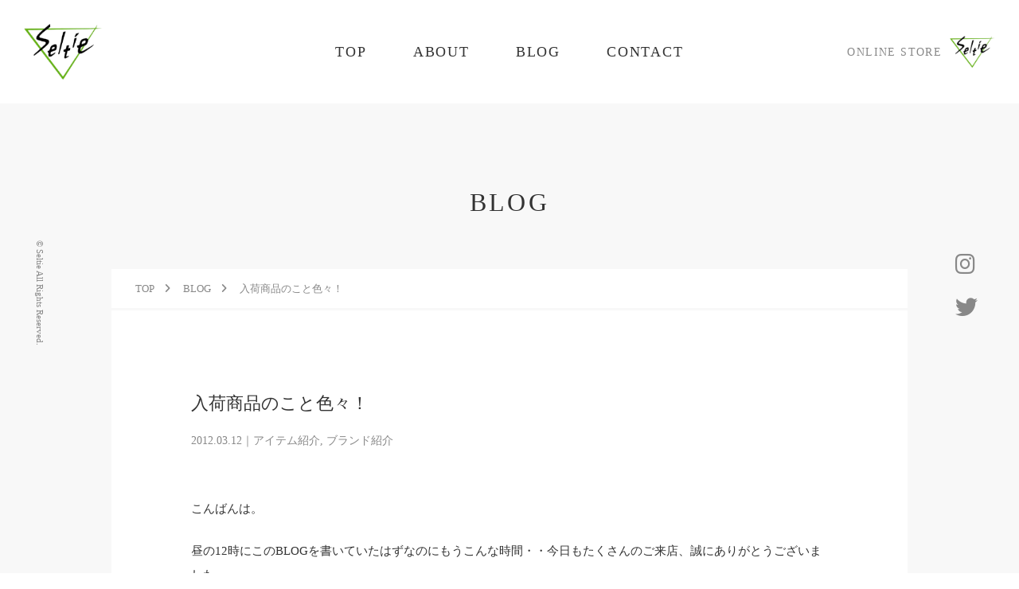

--- FILE ---
content_type: text/html; charset=UTF-8
request_url: https://seltie.com/item/1258/
body_size: 69987
content:
<!DOCTYPE html>

<html dir="ltr" lang="ja" prefix="og: https://ogp.me/ns#">

<head>
    <meta charset="UTF-8">
    <meta name="viewport" content="width=device-width, initial-scale=1.0, viewport-fit=cover" />
    <meta name="format-detection" content="telephone=no">
    <meta http-equiv="X-UA-Compatible" content="IE=edge">
    <link rel="canonical" href="">

    <title>入荷商品のこと色々！｜Seltie セルティ</title>

		<!-- All in One SEO 4.9.3 - aioseo.com -->
	<meta name="description" content="こんばんは。 昼の12時にこのBLOGを書いていたはずなのにもうこんな時間・・今日もたくさんのご来店、誠にあり" />
	<meta name="robots" content="max-image-preview:large" />
	<meta name="author" content="Seltie"/>
	<link rel="canonical" href="https://seltie.com/item/1258/" />
	<meta name="generator" content="All in One SEO (AIOSEO) 4.9.3" />
		<meta property="og:locale" content="ja_JP" />
		<meta property="og:site_name" content="Seltie セルティ ｜ 長野県松本市セレクトショップ" />
		<meta property="og:type" content="article" />
		<meta property="og:title" content="入荷商品のこと色々！｜Seltie セルティ" />
		<meta property="og:description" content="こんばんは。 昼の12時にこのBLOGを書いていたはずなのにもうこんな時間・・今日もたくさんのご来店、誠にあり" />
		<meta property="og:url" content="https://seltie.com/item/1258/" />
		<meta property="og:image" content="https://seltie.com/wp/wp-content/uploads/2022/03/noImage_01.png" />
		<meta property="og:image:secure_url" content="https://seltie.com/wp/wp-content/uploads/2022/03/noImage_01.png" />
		<meta property="og:image:width" content="500" />
		<meta property="og:image:height" content="500" />
		<meta property="article:published_time" content="2012-03-12T12:00:00+00:00" />
		<meta property="article:modified_time" content="2022-03-14T13:26:24+00:00" />
		<meta name="twitter:card" content="summary" />
		<meta name="twitter:site" content="@SeltieMiyashita" />
		<meta name="twitter:title" content="入荷商品のこと色々！｜Seltie セルティ" />
		<meta name="twitter:description" content="こんばんは。 昼の12時にこのBLOGを書いていたはずなのにもうこんな時間・・今日もたくさんのご来店、誠にあり" />
		<meta name="twitter:creator" content="@SeltieMiyashita" />
		<meta name="twitter:image" content="http://2.bp.blogspot.com/-GOKIsYHaGQM/T11jusrHvEI/AAAAAAAAFNc/tw1x2WX9rjw/s320/40952870.jpg" />
		<script type="application/ld+json" class="aioseo-schema">
			{"@context":"https:\/\/schema.org","@graph":[{"@type":"Article","@id":"https:\/\/seltie.com\/item\/1258\/#article","name":"\u5165\u8377\u5546\u54c1\u306e\u3053\u3068\u8272\u3005\uff01\uff5cSeltie \u30bb\u30eb\u30c6\u30a3","headline":"\u5165\u8377\u5546\u54c1\u306e\u3053\u3068\u8272\u3005\uff01","author":{"@id":"https:\/\/seltie.com\/author\/admin100\/#author"},"publisher":{"@id":"https:\/\/seltie.com\/#organization"},"image":{"@type":"ImageObject","url":"http:\/\/2.bp.blogspot.com\/-GOKIsYHaGQM\/T11jusrHvEI\/AAAAAAAAFNc\/tw1x2WX9rjw\/s320\/40952870.jpg","@id":"https:\/\/seltie.com\/item\/1258\/#articleImage"},"datePublished":"2012-03-12T12:00:00+09:00","dateModified":"2022-03-14T22:26:24+09:00","inLanguage":"ja","mainEntityOfPage":{"@id":"https:\/\/seltie.com\/item\/1258\/#webpage"},"isPartOf":{"@id":"https:\/\/seltie.com\/item\/1258\/#webpage"},"articleSection":"\u30a2\u30a4\u30c6\u30e0\u7d39\u4ecb, \u30d6\u30e9\u30f3\u30c9\u7d39\u4ecb"},{"@type":"BreadcrumbList","@id":"https:\/\/seltie.com\/item\/1258\/#breadcrumblist","itemListElement":[{"@type":"ListItem","@id":"https:\/\/seltie.com#listItem","position":1,"name":"\u30db\u30fc\u30e0","item":"https:\/\/seltie.com","nextItem":{"@type":"ListItem","@id":"https:\/\/seltie.com#listItem","name":"BLOG"}},{"@type":"ListItem","@id":"https:\/\/seltie.com#listItem","position":2,"name":"BLOG","item":"https:\/\/seltie.com","nextItem":{"@type":"ListItem","@id":"https:\/\/seltie.com\/category\/item\/#listItem","name":"\u30a2\u30a4\u30c6\u30e0\u7d39\u4ecb"},"previousItem":{"@type":"ListItem","@id":"https:\/\/seltie.com#listItem","name":"\u30db\u30fc\u30e0"}},{"@type":"ListItem","@id":"https:\/\/seltie.com\/category\/item\/#listItem","position":3,"name":"\u30a2\u30a4\u30c6\u30e0\u7d39\u4ecb","item":"https:\/\/seltie.com\/category\/item\/","nextItem":{"@type":"ListItem","@id":"https:\/\/seltie.com\/item\/1258\/#listItem","name":"\u5165\u8377\u5546\u54c1\u306e\u3053\u3068\u8272\u3005\uff01"},"previousItem":{"@type":"ListItem","@id":"https:\/\/seltie.com#listItem","name":"BLOG"}},{"@type":"ListItem","@id":"https:\/\/seltie.com\/item\/1258\/#listItem","position":4,"name":"\u5165\u8377\u5546\u54c1\u306e\u3053\u3068\u8272\u3005\uff01","previousItem":{"@type":"ListItem","@id":"https:\/\/seltie.com\/category\/item\/#listItem","name":"\u30a2\u30a4\u30c6\u30e0\u7d39\u4ecb"}}]},{"@type":"Organization","@id":"https:\/\/seltie.com\/#organization","name":"Seltie \u30bb\u30eb\u30c6\u30a3 | \u9577\u91ce\u770c\u677e\u672c\u5e02\u306e\u30bb\u30ec\u30af\u30c8\u30b7\u30e7\u30c3\u30d7","description":"\u9577\u91ce\u770c\u677e\u672c\u5e02\u30bb\u30ec\u30af\u30c8\u30b7\u30e7\u30c3\u30d7","url":"https:\/\/seltie.com\/","telephone":"+81263345045","logo":{"@type":"ImageObject","url":"http:\/\/localhost:10064\/wp-content\/uploads\/2022\/03\/noImage_01.png","@id":"https:\/\/seltie.com\/item\/1258\/#organizationLogo"},"image":{"@id":"https:\/\/seltie.com\/item\/1258\/#organizationLogo"},"sameAs":["https:\/\/twitter.com\/SeltieMiyashita\/","https:\/\/www.instagram.com\/seltie_matsumoto\/"]},{"@type":"Person","@id":"https:\/\/seltie.com\/author\/admin100\/#author","url":"https:\/\/seltie.com\/author\/admin100\/","name":"Seltie"},{"@type":"WebPage","@id":"https:\/\/seltie.com\/item\/1258\/#webpage","url":"https:\/\/seltie.com\/item\/1258\/","name":"\u5165\u8377\u5546\u54c1\u306e\u3053\u3068\u8272\u3005\uff01\uff5cSeltie \u30bb\u30eb\u30c6\u30a3","description":"\u3053\u3093\u3070\u3093\u306f\u3002 \u663c\u306e12\u6642\u306b\u3053\u306eBLOG\u3092\u66f8\u3044\u3066\u3044\u305f\u306f\u305a\u306a\u306e\u306b\u3082\u3046\u3053\u3093\u306a\u6642\u9593\u30fb\u30fb\u4eca\u65e5\u3082\u305f\u304f\u3055\u3093\u306e\u3054\u6765\u5e97\u3001\u8aa0\u306b\u3042\u308a","inLanguage":"ja","isPartOf":{"@id":"https:\/\/seltie.com\/#website"},"breadcrumb":{"@id":"https:\/\/seltie.com\/item\/1258\/#breadcrumblist"},"author":{"@id":"https:\/\/seltie.com\/author\/admin100\/#author"},"creator":{"@id":"https:\/\/seltie.com\/author\/admin100\/#author"},"datePublished":"2012-03-12T12:00:00+09:00","dateModified":"2022-03-14T22:26:24+09:00"},{"@type":"WebSite","@id":"https:\/\/seltie.com\/#website","url":"https:\/\/seltie.com\/","name":"Seltie \u30bb\u30eb\u30c6\u30a3","description":"\u9577\u91ce\u770c\u677e\u672c\u5e02\u30bb\u30ec\u30af\u30c8\u30b7\u30e7\u30c3\u30d7","inLanguage":"ja","publisher":{"@id":"https:\/\/seltie.com\/#organization"}}]}
		</script>
		<!-- All in One SEO -->

<style id='wp-img-auto-sizes-contain-inline-css' type='text/css'>
img:is([sizes=auto i],[sizes^="auto," i]){contain-intrinsic-size:3000px 1500px}
/*# sourceURL=wp-img-auto-sizes-contain-inline-css */
</style>
<style id='wp-block-library-inline-css' type='text/css'>
:root{--wp-block-synced-color:#7a00df;--wp-block-synced-color--rgb:122,0,223;--wp-bound-block-color:var(--wp-block-synced-color);--wp-editor-canvas-background:#ddd;--wp-admin-theme-color:#007cba;--wp-admin-theme-color--rgb:0,124,186;--wp-admin-theme-color-darker-10:#006ba1;--wp-admin-theme-color-darker-10--rgb:0,107,160.5;--wp-admin-theme-color-darker-20:#005a87;--wp-admin-theme-color-darker-20--rgb:0,90,135;--wp-admin-border-width-focus:2px}@media (min-resolution:192dpi){:root{--wp-admin-border-width-focus:1.5px}}.wp-element-button{cursor:pointer}:root .has-very-light-gray-background-color{background-color:#eee}:root .has-very-dark-gray-background-color{background-color:#313131}:root .has-very-light-gray-color{color:#eee}:root .has-very-dark-gray-color{color:#313131}:root .has-vivid-green-cyan-to-vivid-cyan-blue-gradient-background{background:linear-gradient(135deg,#00d084,#0693e3)}:root .has-purple-crush-gradient-background{background:linear-gradient(135deg,#34e2e4,#4721fb 50%,#ab1dfe)}:root .has-hazy-dawn-gradient-background{background:linear-gradient(135deg,#faaca8,#dad0ec)}:root .has-subdued-olive-gradient-background{background:linear-gradient(135deg,#fafae1,#67a671)}:root .has-atomic-cream-gradient-background{background:linear-gradient(135deg,#fdd79a,#004a59)}:root .has-nightshade-gradient-background{background:linear-gradient(135deg,#330968,#31cdcf)}:root .has-midnight-gradient-background{background:linear-gradient(135deg,#020381,#2874fc)}:root{--wp--preset--font-size--normal:16px;--wp--preset--font-size--huge:42px}.has-regular-font-size{font-size:1em}.has-larger-font-size{font-size:2.625em}.has-normal-font-size{font-size:var(--wp--preset--font-size--normal)}.has-huge-font-size{font-size:var(--wp--preset--font-size--huge)}.has-text-align-center{text-align:center}.has-text-align-left{text-align:left}.has-text-align-right{text-align:right}.has-fit-text{white-space:nowrap!important}#end-resizable-editor-section{display:none}.aligncenter{clear:both}.items-justified-left{justify-content:flex-start}.items-justified-center{justify-content:center}.items-justified-right{justify-content:flex-end}.items-justified-space-between{justify-content:space-between}.screen-reader-text{border:0;clip-path:inset(50%);height:1px;margin:-1px;overflow:hidden;padding:0;position:absolute;width:1px;word-wrap:normal!important}.screen-reader-text:focus{background-color:#ddd;clip-path:none;color:#444;display:block;font-size:1em;height:auto;left:5px;line-height:normal;padding:15px 23px 14px;text-decoration:none;top:5px;width:auto;z-index:100000}html :where(.has-border-color){border-style:solid}html :where([style*=border-top-color]){border-top-style:solid}html :where([style*=border-right-color]){border-right-style:solid}html :where([style*=border-bottom-color]){border-bottom-style:solid}html :where([style*=border-left-color]){border-left-style:solid}html :where([style*=border-width]){border-style:solid}html :where([style*=border-top-width]){border-top-style:solid}html :where([style*=border-right-width]){border-right-style:solid}html :where([style*=border-bottom-width]){border-bottom-style:solid}html :where([style*=border-left-width]){border-left-style:solid}html :where(img[class*=wp-image-]){height:auto;max-width:100%}:where(figure){margin:0 0 1em}html :where(.is-position-sticky){--wp-admin--admin-bar--position-offset:var(--wp-admin--admin-bar--height,0px)}@media screen and (max-width:600px){html :where(.is-position-sticky){--wp-admin--admin-bar--position-offset:0px}}

/*# sourceURL=wp-block-library-inline-css */
</style><style id='wp-block-image-inline-css' type='text/css'>
.wp-block-image>a,.wp-block-image>figure>a{display:inline-block}.wp-block-image img{box-sizing:border-box;height:auto;max-width:100%;vertical-align:bottom}@media not (prefers-reduced-motion){.wp-block-image img.hide{visibility:hidden}.wp-block-image img.show{animation:show-content-image .4s}}.wp-block-image[style*=border-radius] img,.wp-block-image[style*=border-radius]>a{border-radius:inherit}.wp-block-image.has-custom-border img{box-sizing:border-box}.wp-block-image.aligncenter{text-align:center}.wp-block-image.alignfull>a,.wp-block-image.alignwide>a{width:100%}.wp-block-image.alignfull img,.wp-block-image.alignwide img{height:auto;width:100%}.wp-block-image .aligncenter,.wp-block-image .alignleft,.wp-block-image .alignright,.wp-block-image.aligncenter,.wp-block-image.alignleft,.wp-block-image.alignright{display:table}.wp-block-image .aligncenter>figcaption,.wp-block-image .alignleft>figcaption,.wp-block-image .alignright>figcaption,.wp-block-image.aligncenter>figcaption,.wp-block-image.alignleft>figcaption,.wp-block-image.alignright>figcaption{caption-side:bottom;display:table-caption}.wp-block-image .alignleft{float:left;margin:.5em 1em .5em 0}.wp-block-image .alignright{float:right;margin:.5em 0 .5em 1em}.wp-block-image .aligncenter{margin-left:auto;margin-right:auto}.wp-block-image :where(figcaption){margin-bottom:1em;margin-top:.5em}.wp-block-image.is-style-circle-mask img{border-radius:9999px}@supports ((-webkit-mask-image:none) or (mask-image:none)) or (-webkit-mask-image:none){.wp-block-image.is-style-circle-mask img{border-radius:0;-webkit-mask-image:url('data:image/svg+xml;utf8,<svg viewBox="0 0 100 100" xmlns="http://www.w3.org/2000/svg"><circle cx="50" cy="50" r="50"/></svg>');mask-image:url('data:image/svg+xml;utf8,<svg viewBox="0 0 100 100" xmlns="http://www.w3.org/2000/svg"><circle cx="50" cy="50" r="50"/></svg>');mask-mode:alpha;-webkit-mask-position:center;mask-position:center;-webkit-mask-repeat:no-repeat;mask-repeat:no-repeat;-webkit-mask-size:contain;mask-size:contain}}:root :where(.wp-block-image.is-style-rounded img,.wp-block-image .is-style-rounded img){border-radius:9999px}.wp-block-image figure{margin:0}.wp-lightbox-container{display:flex;flex-direction:column;position:relative}.wp-lightbox-container img{cursor:zoom-in}.wp-lightbox-container img:hover+button{opacity:1}.wp-lightbox-container button{align-items:center;backdrop-filter:blur(16px) saturate(180%);background-color:#5a5a5a40;border:none;border-radius:4px;cursor:zoom-in;display:flex;height:20px;justify-content:center;opacity:0;padding:0;position:absolute;right:16px;text-align:center;top:16px;width:20px;z-index:100}@media not (prefers-reduced-motion){.wp-lightbox-container button{transition:opacity .2s ease}}.wp-lightbox-container button:focus-visible{outline:3px auto #5a5a5a40;outline:3px auto -webkit-focus-ring-color;outline-offset:3px}.wp-lightbox-container button:hover{cursor:pointer;opacity:1}.wp-lightbox-container button:focus{opacity:1}.wp-lightbox-container button:focus,.wp-lightbox-container button:hover,.wp-lightbox-container button:not(:hover):not(:active):not(.has-background){background-color:#5a5a5a40;border:none}.wp-lightbox-overlay{box-sizing:border-box;cursor:zoom-out;height:100vh;left:0;overflow:hidden;position:fixed;top:0;visibility:hidden;width:100%;z-index:100000}.wp-lightbox-overlay .close-button{align-items:center;cursor:pointer;display:flex;justify-content:center;min-height:40px;min-width:40px;padding:0;position:absolute;right:calc(env(safe-area-inset-right) + 16px);top:calc(env(safe-area-inset-top) + 16px);z-index:5000000}.wp-lightbox-overlay .close-button:focus,.wp-lightbox-overlay .close-button:hover,.wp-lightbox-overlay .close-button:not(:hover):not(:active):not(.has-background){background:none;border:none}.wp-lightbox-overlay .lightbox-image-container{height:var(--wp--lightbox-container-height);left:50%;overflow:hidden;position:absolute;top:50%;transform:translate(-50%,-50%);transform-origin:top left;width:var(--wp--lightbox-container-width);z-index:9999999999}.wp-lightbox-overlay .wp-block-image{align-items:center;box-sizing:border-box;display:flex;height:100%;justify-content:center;margin:0;position:relative;transform-origin:0 0;width:100%;z-index:3000000}.wp-lightbox-overlay .wp-block-image img{height:var(--wp--lightbox-image-height);min-height:var(--wp--lightbox-image-height);min-width:var(--wp--lightbox-image-width);width:var(--wp--lightbox-image-width)}.wp-lightbox-overlay .wp-block-image figcaption{display:none}.wp-lightbox-overlay button{background:none;border:none}.wp-lightbox-overlay .scrim{background-color:#fff;height:100%;opacity:.9;position:absolute;width:100%;z-index:2000000}.wp-lightbox-overlay.active{visibility:visible}@media not (prefers-reduced-motion){.wp-lightbox-overlay.active{animation:turn-on-visibility .25s both}.wp-lightbox-overlay.active img{animation:turn-on-visibility .35s both}.wp-lightbox-overlay.show-closing-animation:not(.active){animation:turn-off-visibility .35s both}.wp-lightbox-overlay.show-closing-animation:not(.active) img{animation:turn-off-visibility .25s both}.wp-lightbox-overlay.zoom.active{animation:none;opacity:1;visibility:visible}.wp-lightbox-overlay.zoom.active .lightbox-image-container{animation:lightbox-zoom-in .4s}.wp-lightbox-overlay.zoom.active .lightbox-image-container img{animation:none}.wp-lightbox-overlay.zoom.active .scrim{animation:turn-on-visibility .4s forwards}.wp-lightbox-overlay.zoom.show-closing-animation:not(.active){animation:none}.wp-lightbox-overlay.zoom.show-closing-animation:not(.active) .lightbox-image-container{animation:lightbox-zoom-out .4s}.wp-lightbox-overlay.zoom.show-closing-animation:not(.active) .lightbox-image-container img{animation:none}.wp-lightbox-overlay.zoom.show-closing-animation:not(.active) .scrim{animation:turn-off-visibility .4s forwards}}@keyframes show-content-image{0%{visibility:hidden}99%{visibility:hidden}to{visibility:visible}}@keyframes turn-on-visibility{0%{opacity:0}to{opacity:1}}@keyframes turn-off-visibility{0%{opacity:1;visibility:visible}99%{opacity:0;visibility:visible}to{opacity:0;visibility:hidden}}@keyframes lightbox-zoom-in{0%{transform:translate(calc((-100vw + var(--wp--lightbox-scrollbar-width))/2 + var(--wp--lightbox-initial-left-position)),calc(-50vh + var(--wp--lightbox-initial-top-position))) scale(var(--wp--lightbox-scale))}to{transform:translate(-50%,-50%) scale(1)}}@keyframes lightbox-zoom-out{0%{transform:translate(-50%,-50%) scale(1);visibility:visible}99%{visibility:visible}to{transform:translate(calc((-100vw + var(--wp--lightbox-scrollbar-width))/2 + var(--wp--lightbox-initial-left-position)),calc(-50vh + var(--wp--lightbox-initial-top-position))) scale(var(--wp--lightbox-scale));visibility:hidden}}
/*# sourceURL=https://seltie.com/wp/wp-includes/blocks/image/style.min.css */
</style>
<style id='wp-block-image-theme-inline-css' type='text/css'>
:root :where(.wp-block-image figcaption){color:#555;font-size:13px;text-align:center}.is-dark-theme :root :where(.wp-block-image figcaption){color:#ffffffa6}.wp-block-image{margin:0 0 1em}
/*# sourceURL=https://seltie.com/wp/wp-includes/blocks/image/theme.min.css */
</style>
<style id='wp-block-paragraph-inline-css' type='text/css'>
.is-small-text{font-size:.875em}.is-regular-text{font-size:1em}.is-large-text{font-size:2.25em}.is-larger-text{font-size:3em}.has-drop-cap:not(:focus):first-letter{float:left;font-size:8.4em;font-style:normal;font-weight:100;line-height:.68;margin:.05em .1em 0 0;text-transform:uppercase}body.rtl .has-drop-cap:not(:focus):first-letter{float:none;margin-left:.1em}p.has-drop-cap.has-background{overflow:hidden}:root :where(p.has-background){padding:1.25em 2.375em}:where(p.has-text-color:not(.has-link-color)) a{color:inherit}p.has-text-align-left[style*="writing-mode:vertical-lr"],p.has-text-align-right[style*="writing-mode:vertical-rl"]{rotate:180deg}
/*# sourceURL=https://seltie.com/wp/wp-includes/blocks/paragraph/style.min.css */
</style>
<style id='global-styles-inline-css' type='text/css'>
:root{--wp--preset--aspect-ratio--square: 1;--wp--preset--aspect-ratio--4-3: 4/3;--wp--preset--aspect-ratio--3-4: 3/4;--wp--preset--aspect-ratio--3-2: 3/2;--wp--preset--aspect-ratio--2-3: 2/3;--wp--preset--aspect-ratio--16-9: 16/9;--wp--preset--aspect-ratio--9-16: 9/16;--wp--preset--color--black: #000000;--wp--preset--color--cyan-bluish-gray: #abb8c3;--wp--preset--color--white: #ffffff;--wp--preset--color--pale-pink: #f78da7;--wp--preset--color--vivid-red: #cf2e2e;--wp--preset--color--luminous-vivid-orange: #ff6900;--wp--preset--color--luminous-vivid-amber: #fcb900;--wp--preset--color--light-green-cyan: #7bdcb5;--wp--preset--color--vivid-green-cyan: #00d084;--wp--preset--color--pale-cyan-blue: #8ed1fc;--wp--preset--color--vivid-cyan-blue: #0693e3;--wp--preset--color--vivid-purple: #9b51e0;--wp--preset--gradient--vivid-cyan-blue-to-vivid-purple: linear-gradient(135deg,rgb(6,147,227) 0%,rgb(155,81,224) 100%);--wp--preset--gradient--light-green-cyan-to-vivid-green-cyan: linear-gradient(135deg,rgb(122,220,180) 0%,rgb(0,208,130) 100%);--wp--preset--gradient--luminous-vivid-amber-to-luminous-vivid-orange: linear-gradient(135deg,rgb(252,185,0) 0%,rgb(255,105,0) 100%);--wp--preset--gradient--luminous-vivid-orange-to-vivid-red: linear-gradient(135deg,rgb(255,105,0) 0%,rgb(207,46,46) 100%);--wp--preset--gradient--very-light-gray-to-cyan-bluish-gray: linear-gradient(135deg,rgb(238,238,238) 0%,rgb(169,184,195) 100%);--wp--preset--gradient--cool-to-warm-spectrum: linear-gradient(135deg,rgb(74,234,220) 0%,rgb(151,120,209) 20%,rgb(207,42,186) 40%,rgb(238,44,130) 60%,rgb(251,105,98) 80%,rgb(254,248,76) 100%);--wp--preset--gradient--blush-light-purple: linear-gradient(135deg,rgb(255,206,236) 0%,rgb(152,150,240) 100%);--wp--preset--gradient--blush-bordeaux: linear-gradient(135deg,rgb(254,205,165) 0%,rgb(254,45,45) 50%,rgb(107,0,62) 100%);--wp--preset--gradient--luminous-dusk: linear-gradient(135deg,rgb(255,203,112) 0%,rgb(199,81,192) 50%,rgb(65,88,208) 100%);--wp--preset--gradient--pale-ocean: linear-gradient(135deg,rgb(255,245,203) 0%,rgb(182,227,212) 50%,rgb(51,167,181) 100%);--wp--preset--gradient--electric-grass: linear-gradient(135deg,rgb(202,248,128) 0%,rgb(113,206,126) 100%);--wp--preset--gradient--midnight: linear-gradient(135deg,rgb(2,3,129) 0%,rgb(40,116,252) 100%);--wp--preset--font-size--small: 13px;--wp--preset--font-size--medium: 20px;--wp--preset--font-size--large: 36px;--wp--preset--font-size--x-large: 42px;--wp--preset--spacing--20: 0.44rem;--wp--preset--spacing--30: 0.67rem;--wp--preset--spacing--40: 1rem;--wp--preset--spacing--50: 1.5rem;--wp--preset--spacing--60: 2.25rem;--wp--preset--spacing--70: 3.38rem;--wp--preset--spacing--80: 5.06rem;--wp--preset--shadow--natural: 6px 6px 9px rgba(0, 0, 0, 0.2);--wp--preset--shadow--deep: 12px 12px 50px rgba(0, 0, 0, 0.4);--wp--preset--shadow--sharp: 6px 6px 0px rgba(0, 0, 0, 0.2);--wp--preset--shadow--outlined: 6px 6px 0px -3px rgb(255, 255, 255), 6px 6px rgb(0, 0, 0);--wp--preset--shadow--crisp: 6px 6px 0px rgb(0, 0, 0);}:where(.is-layout-flex){gap: 0.5em;}:where(.is-layout-grid){gap: 0.5em;}body .is-layout-flex{display: flex;}.is-layout-flex{flex-wrap: wrap;align-items: center;}.is-layout-flex > :is(*, div){margin: 0;}body .is-layout-grid{display: grid;}.is-layout-grid > :is(*, div){margin: 0;}:where(.wp-block-columns.is-layout-flex){gap: 2em;}:where(.wp-block-columns.is-layout-grid){gap: 2em;}:where(.wp-block-post-template.is-layout-flex){gap: 1.25em;}:where(.wp-block-post-template.is-layout-grid){gap: 1.25em;}.has-black-color{color: var(--wp--preset--color--black) !important;}.has-cyan-bluish-gray-color{color: var(--wp--preset--color--cyan-bluish-gray) !important;}.has-white-color{color: var(--wp--preset--color--white) !important;}.has-pale-pink-color{color: var(--wp--preset--color--pale-pink) !important;}.has-vivid-red-color{color: var(--wp--preset--color--vivid-red) !important;}.has-luminous-vivid-orange-color{color: var(--wp--preset--color--luminous-vivid-orange) !important;}.has-luminous-vivid-amber-color{color: var(--wp--preset--color--luminous-vivid-amber) !important;}.has-light-green-cyan-color{color: var(--wp--preset--color--light-green-cyan) !important;}.has-vivid-green-cyan-color{color: var(--wp--preset--color--vivid-green-cyan) !important;}.has-pale-cyan-blue-color{color: var(--wp--preset--color--pale-cyan-blue) !important;}.has-vivid-cyan-blue-color{color: var(--wp--preset--color--vivid-cyan-blue) !important;}.has-vivid-purple-color{color: var(--wp--preset--color--vivid-purple) !important;}.has-black-background-color{background-color: var(--wp--preset--color--black) !important;}.has-cyan-bluish-gray-background-color{background-color: var(--wp--preset--color--cyan-bluish-gray) !important;}.has-white-background-color{background-color: var(--wp--preset--color--white) !important;}.has-pale-pink-background-color{background-color: var(--wp--preset--color--pale-pink) !important;}.has-vivid-red-background-color{background-color: var(--wp--preset--color--vivid-red) !important;}.has-luminous-vivid-orange-background-color{background-color: var(--wp--preset--color--luminous-vivid-orange) !important;}.has-luminous-vivid-amber-background-color{background-color: var(--wp--preset--color--luminous-vivid-amber) !important;}.has-light-green-cyan-background-color{background-color: var(--wp--preset--color--light-green-cyan) !important;}.has-vivid-green-cyan-background-color{background-color: var(--wp--preset--color--vivid-green-cyan) !important;}.has-pale-cyan-blue-background-color{background-color: var(--wp--preset--color--pale-cyan-blue) !important;}.has-vivid-cyan-blue-background-color{background-color: var(--wp--preset--color--vivid-cyan-blue) !important;}.has-vivid-purple-background-color{background-color: var(--wp--preset--color--vivid-purple) !important;}.has-black-border-color{border-color: var(--wp--preset--color--black) !important;}.has-cyan-bluish-gray-border-color{border-color: var(--wp--preset--color--cyan-bluish-gray) !important;}.has-white-border-color{border-color: var(--wp--preset--color--white) !important;}.has-pale-pink-border-color{border-color: var(--wp--preset--color--pale-pink) !important;}.has-vivid-red-border-color{border-color: var(--wp--preset--color--vivid-red) !important;}.has-luminous-vivid-orange-border-color{border-color: var(--wp--preset--color--luminous-vivid-orange) !important;}.has-luminous-vivid-amber-border-color{border-color: var(--wp--preset--color--luminous-vivid-amber) !important;}.has-light-green-cyan-border-color{border-color: var(--wp--preset--color--light-green-cyan) !important;}.has-vivid-green-cyan-border-color{border-color: var(--wp--preset--color--vivid-green-cyan) !important;}.has-pale-cyan-blue-border-color{border-color: var(--wp--preset--color--pale-cyan-blue) !important;}.has-vivid-cyan-blue-border-color{border-color: var(--wp--preset--color--vivid-cyan-blue) !important;}.has-vivid-purple-border-color{border-color: var(--wp--preset--color--vivid-purple) !important;}.has-vivid-cyan-blue-to-vivid-purple-gradient-background{background: var(--wp--preset--gradient--vivid-cyan-blue-to-vivid-purple) !important;}.has-light-green-cyan-to-vivid-green-cyan-gradient-background{background: var(--wp--preset--gradient--light-green-cyan-to-vivid-green-cyan) !important;}.has-luminous-vivid-amber-to-luminous-vivid-orange-gradient-background{background: var(--wp--preset--gradient--luminous-vivid-amber-to-luminous-vivid-orange) !important;}.has-luminous-vivid-orange-to-vivid-red-gradient-background{background: var(--wp--preset--gradient--luminous-vivid-orange-to-vivid-red) !important;}.has-very-light-gray-to-cyan-bluish-gray-gradient-background{background: var(--wp--preset--gradient--very-light-gray-to-cyan-bluish-gray) !important;}.has-cool-to-warm-spectrum-gradient-background{background: var(--wp--preset--gradient--cool-to-warm-spectrum) !important;}.has-blush-light-purple-gradient-background{background: var(--wp--preset--gradient--blush-light-purple) !important;}.has-blush-bordeaux-gradient-background{background: var(--wp--preset--gradient--blush-bordeaux) !important;}.has-luminous-dusk-gradient-background{background: var(--wp--preset--gradient--luminous-dusk) !important;}.has-pale-ocean-gradient-background{background: var(--wp--preset--gradient--pale-ocean) !important;}.has-electric-grass-gradient-background{background: var(--wp--preset--gradient--electric-grass) !important;}.has-midnight-gradient-background{background: var(--wp--preset--gradient--midnight) !important;}.has-small-font-size{font-size: var(--wp--preset--font-size--small) !important;}.has-medium-font-size{font-size: var(--wp--preset--font-size--medium) !important;}.has-large-font-size{font-size: var(--wp--preset--font-size--large) !important;}.has-x-large-font-size{font-size: var(--wp--preset--font-size--x-large) !important;}
/*# sourceURL=global-styles-inline-css */
</style>

<style id='classic-theme-styles-inline-css' type='text/css'>
/*! This file is auto-generated */
.wp-block-button__link{color:#fff;background-color:#32373c;border-radius:9999px;box-shadow:none;text-decoration:none;padding:calc(.667em + 2px) calc(1.333em + 2px);font-size:1.125em}.wp-block-file__button{background:#32373c;color:#fff;text-decoration:none}
/*# sourceURL=/wp-includes/css/classic-themes.min.css */
</style>
<link rel="icon" href="https://seltie.com/wp/wp-content/uploads/2017/10/cropped-seltie_matsumoto_logo-1-32x32.jpg" sizes="32x32" />
<link rel="icon" href="https://seltie.com/wp/wp-content/uploads/2017/10/cropped-seltie_matsumoto_logo-1-192x192.jpg" sizes="192x192" />
<link rel="apple-touch-icon" href="https://seltie.com/wp/wp-content/uploads/2017/10/cropped-seltie_matsumoto_logo-1-180x180.jpg" />
<meta name="msapplication-TileImage" content="https://seltie.com/wp/wp-content/uploads/2017/10/cropped-seltie_matsumoto_logo-1-270x270.jpg" />

    <!-- 外部ファイルの読み込み -->
    <link rel="stylesheet" href="https://seltie.com/wp/wp-content/themes/seltie/assets/css/style.css" />
    <link rel="stylesheet" href="https://cdnjs.cloudflare.com/ajax/libs/font-awesome/6.0.0/css/all.min.css" integrity="sha512-9usAa10IRO0HhonpyAIVpjrylPvoDwiPUiKdWk5t3PyolY1cOd4DSE0Ga+ri4AuTroPR5aQvXU9xC6qOPnzFeg==" crossorigin="anonymous" referrerpolicy="no-referrer" />
    <link rel="stylesheet" href="https://use.typekit.net/vmo6uxg.css">

    <!-- アイコン -->
    <link rel="shortcut icon" href="" />
    <link rel="apple-touch-icon-precomposed" href="" />
</head>

<body class="wp-singular post-template-default single single-post postid-1258 single-format-standard wp-theme-seltie">

    <header class="header page_header" id="header">
        <div class="header_inner">
            <h1 class="header_logo"><a href="https://seltie.com/"><img class="header_logo_img" src="https://seltie.com/wp/wp-content/themes/seltie/assets/images/common/seltie_logo_01.png" width="auto" height="70" alt="Seltie｜長野県松本市のセレクトショップ"></a>
            </h1>
            <nav class="gNav">
                <ul class="gNav_list">
                    <li class="gNav_item"><a href="https://seltie.com/" class="europa">TOP</a></li>
                    <li class="gNav_item"><a href="https://seltie.com/#about" class="europa">ABOUT</a></li>
                    <li class="gNav_item"><a href="https://seltie.com/blog" class="europa">BLOG</a></li>
                    <li class="gNav_item"><a href="https://seltie.com/#contact" class="europa">CONTACT</a></li>
                </ul>
                <ul class="sp_sns_list">
                    <li class="sns_item"><a href="https://instagram.com/seltie_matsumoto" target="_blank"><i class="fa-brands fa-instagram"></i></a></li>
                    <li class="sns_item"><a href="https://twitter.com/SeltieMiyashita" target="_blank"><i class="fa-brands fa-twitter"></i></a></li>
                </ul>
            </nav>
            <nav class="subNav">
                <a href="https://seltie-shopping.com/" target="_blank">
                    <p class="subNav_title europa">ONLINE STORE</p>
                    <img class="subNav_img" src="https://seltie.com/wp/wp-content/themes/seltie/assets/images/common/seltie_logo_01.png" width="auto" height="40" alt="Seltie｜長野県松本市のセレクトショップ">
                </a>
            </nav>
            <ul class="spNav">
                <li class="spNav_item"><a href="https://seltie-shopping.com/" target="_blank"><i class="fa-solid fa-cart-shopping"></i></a></li>
                <li class="spNav_item spMenu"><span><i class="fa-solid fa-bars"></i></span></li>
            </ul>
        </div>
    </header>
        <main class="page" id="top">

            <section class="section page_blog">
                <div class="section_inner">
                    <h2 class="section_title europa">BLOG</h2>
                    <div class="breadcrumb">
                        <ul class="breadcrumb_list">
                            <li class="breadcrumb_item"><a href="https://seltie.com/">TOP</a><i class="fa-solid fa-angle-right"></i></li>
                            <li class="breadcrumb_item"><a href="https://seltie.com/blog">BLOG</a><i class="fa-solid fa-angle-right"></i></li>
                            <li class="breadcrumb_item"><span>入荷商品のこと色々！</span></li>
                        </ul>
                    </div>
                    <div class="blog_list page_blog_list">
                        <h1 class="blog_title">入荷商品のこと色々！</h1>
                        <p class="blog_info">2012.03.12｜アイテム紹介, ブランド紹介</p>
                        <div class="editorContent">
<div style="clear: both; text-align: left;">こんばんは。</div>



<div style="clear: both; text-align: left;"></div>



<div style="clear: both; text-align: left;">昼の12時にこのBLOGを書いていたはずなのにもうこんな時間・・今日もたくさんのご来店、誠にありがとうございました。</div>



<div style="clear: both; text-align: left;"></div>



<div style="clear: both; text-align: left;">今日は商品のことをズラズラ書かせて頂きます！</div>



<div style="clear: both; text-align: left;"></div>



<div style="clear: both; text-align: left;">昨日発売した『<b>VAVA DUDU</b>(ヴァヴァドゥドゥ／ババドゥドゥ)』のスニーカー↓</div>



<div style="clear: both; text-align: left;"></div>



<figure class="wp-block-image"><a href="http://2.bp.blogspot.com/-GOKIsYHaGQM/T11jusrHvEI/AAAAAAAAFNc/tw1x2WX9rjw/s1600/40952870.jpg"><img decoding="async" src="http://2.bp.blogspot.com/-GOKIsYHaGQM/T11jusrHvEI/AAAAAAAAFNc/tw1x2WX9rjw/s320/40952870.jpg" alt=""/></a></figure>



<div style="clear: both; text-align: center;"></div>



<figure class="wp-block-image"><a href="http://4.bp.blogspot.com/-7eOf4XcgSvU/T11jvL55bZI/AAAAAAAAFNg/2QbU7AgTE54/s1600/40952960.jpg"><img decoding="async" src="http://4.bp.blogspot.com/-7eOf4XcgSvU/T11jvL55bZI/AAAAAAAAFNg/2QbU7AgTE54/s320/40952960.jpg" alt=""/></a></figure>



<div style="clear: both; text-align: center;"></div>



<div style="clear: both; text-align: left;"></div>



<div style="clear: both; text-align: left;">すぐにお嫁に行かれると思ったら・・・・在宅。</div>



<div style="clear: both; text-align: left;"></div>



<div style="clear: both; text-align: left;">うむ。ちょっと激しすぎたかしら。</div>



<div style="clear: both; text-align: left;"></div>



<div style="clear: both; text-align: left;">値段もしますしね・・・。</div>



<div style="clear: both; text-align: left;"></div>



<div style="clear: both; text-align: left;">Men&#8217;sのほうはともかく(最終的には僕のところへ♪)、Ladies&#8217;のほうのこのデザイン履いたら本当にキュートです！！</div>



<div style="clear: both; text-align: left;">確かに奇抜ですが・・・『<b>VAVA DUDU</b>』好きからしたら本当に安すぎて泣けるくらいだと思うのですが。</div>



<div style="clear: both; text-align: left;"></div>



<div style="clear: both; text-align: left;">・・・んー『<b>VAVA DUDU</b>』好きが当店のことは知らないという可能性があります(笑)</div>



<div style="clear: both; text-align: left;"></div>



<div style="clear: both; text-align: left;">どなたかと、このクレイジーガールの運命的な出会いを期待します！！</div>



<div style="clear: both; text-align: left;"></div>



<div style="clear: both; text-align: left;"></div>



<div style="clear: both; text-align: left;">昨日、早速売れております大注目ブランド『House of Wilde(ハウス オブ ワイルド)』の商品オンラインストアにアップ致しました。</div>



<div style="clear: both; text-align: left;"></div>



<div style="clear: both; text-align: left;">→<b><a href="http://seltie-shopping.com/?mode=grp&amp;gid=216065&amp;sort=n">＜House of Wilde＞</a></b></div>



<div style="clear: both; text-align: center;"></div>



<figure class="wp-block-image"><a href="http://4.bp.blogspot.com/-9mpP-MGJ2V8/T1wb86eKLQI/AAAAAAAAFM0/HDlQjZOPqmk/s1600/1wild.jpg"><img decoding="async" src="http://4.bp.blogspot.com/-9mpP-MGJ2V8/T1wb86eKLQI/AAAAAAAAFM0/HDlQjZOPqmk/s320/1wild.jpg" alt=""/></a></figure>



<div style="text-align: center;"></div>



<figure class="wp-block-image"><a href="http://1.bp.blogspot.com/-1c6c3C7c-WU/T1wb9qf4UWI/AAAAAAAAFM4/sym-2zOGj5s/s1600/2wild.jpg"><img decoding="async" src="http://1.bp.blogspot.com/-1c6c3C7c-WU/T1wb9qf4UWI/AAAAAAAAFM4/sym-2zOGj5s/s320/2wild.jpg" alt=""/></a></figure>



<div style="clear: both; text-align: center;"></div>



<figure class="wp-block-image"><a href="http://4.bp.blogspot.com/-okS23VBbvCQ/T1wb-RleNoI/AAAAAAAAFNA/-E2KKCPbmmM/s1600/3wild.jpg"><img decoding="async" src="http://4.bp.blogspot.com/-okS23VBbvCQ/T1wb-RleNoI/AAAAAAAAFNA/-E2KKCPbmmM/s320/3wild.jpg" alt=""/></a></figure>



<div style="clear: both; text-align: center;"></div>



<figure class="wp-block-image"><a href="http://3.bp.blogspot.com/-Qqj0IEEqi8I/T1wb_Jyh1pI/AAAAAAAAFNI/3KApqePsR3Y/s1600/4wild.jpg"><img decoding="async" src="http://3.bp.blogspot.com/-Qqj0IEEqi8I/T1wb_Jyh1pI/AAAAAAAAFNI/3KApqePsR3Y/s320/4wild.jpg" alt=""/></a></figure>



<div style="clear: both; text-align: center;"></div>



<figure class="wp-block-image"><a href="http://3.bp.blogspot.com/-IKLKHfFFdOE/T1wb__e3aRI/AAAAAAAAFNQ/0ql1S70sfSs/s1600/5wild.jpg"><img decoding="async" src="http://3.bp.blogspot.com/-IKLKHfFFdOE/T1wb__e3aRI/AAAAAAAAFNQ/0ql1S70sfSs/s320/5wild.jpg" alt=""/></a></figure>



<div style="clear: both; text-align: center;"></div>



<div style="clear: both; text-align: center;"></div>



<div style="clear: both; text-align: left;"><a href="http://www.seltie.blogspot.com/2012/03/house-of-wildenew-kid.html">以前のBLOG</a>で、</div>



<div style="clear: both; text-align: left;">「ハウスオブワイルドの&#8217;12春夏はすべて完納」とお伝えしてしまいましたが完全に僕のミスです。。。申し訳ございません。</div>



<div style="clear: both; text-align: left;"></div>



<div style="clear: both; text-align: left;">まだ、</div>



<figure class="wp-block-image"><a href="http://3.bp.blogspot.com/-TfHdxCFpg9Y/T11nEDTfTUI/AAAAAAAAFNs/bFTxKiL-F84/s1600/IMG_7697.JPG"><img decoding="async" src="http://3.bp.blogspot.com/-TfHdxCFpg9Y/T11nEDTfTUI/AAAAAAAAFNs/bFTxKiL-F84/s320/IMG_7697.JPG" alt=""/></a></figure>



<div style="clear: both; text-align: center;"></div>



<p>メッシュ切替ミニワンピのネイビーの色違いのピンク。<b><span style="color: red;">SOLD OUT</span></b></p>



<figure class="wp-block-image"><a href="http://3.bp.blogspot.com/-n5f-bukI11s/T11nEsq4cUI/AAAAAAAAFNw/uZfIYJfZR90/s1600/IMG_7698.JPG"><img decoding="async" src="http://3.bp.blogspot.com/-n5f-bukI11s/T11nEsq4cUI/AAAAAAAAFNw/uZfIYJfZR90/s320/IMG_7698.JPG" alt=""/></a></figure>



<div style="clear: both; text-align: center;"></div>



<p>柄のロングパンツ。</p>



<figure class="wp-block-image"><a href="http://3.bp.blogspot.com/-JJsSBAT58lY/T11nFTFHpvI/AAAAAAAAFN8/4SYAyH1dmuY/s1600/IMG_7699.JPG"><img decoding="async" src="http://3.bp.blogspot.com/-JJsSBAT58lY/T11nFTFHpvI/AAAAAAAAFN8/4SYAyH1dmuY/s320/IMG_7699.JPG" alt=""/></a></figure>



<div style="clear: both; text-align: center;"></div>



<div style="clear: both; text-align: left;"></div>



<div style="clear: both; text-align: left;">肩に貝殻の付いたワンピース。</div>



<div style="clear: both; text-align: left;"></div>



<div style="clear: both; text-align: left;"></div>



<div style="clear: both; text-align: left;">が入荷致します！</div>



<div style="clear: both; text-align: left;"></div>



<div style="clear: both; text-align: left;">入荷商品が多すぎて把握出来ておりませんでした。。。</div>



<div style="clear: both; text-align: left;"></div>



<div style="clear: both; text-align: left;">以上で、ハウスオブワイルドの&#8217;12春夏はすべて完納です。</div>



<div style="clear: both; text-align: left;"></div>



<div style="clear: both; text-align: left;">5月〜6月入荷予定の、ハウスオブワイルドSUMMERコレクションもお楽しみに♪</div>



<div style="clear: both; text-align: left;"></div>



<div style="clear: both; text-align: left;"></div>



<div style="clear: both; text-align: left;">先日入荷致しました<b>『Makin Jan Ma(マーキンヤンマ)』</b>の商品は明日アップ致します。</div>



<div style="clear: both; text-align: left;"></div>



<figure class="wp-block-image"><a href="http://3.bp.blogspot.com/-3zlA7aubceM/T11ojZr-AiI/AAAAAAAAFOE/5E5MqQXyJWw/s1600/IMG_7687.jpg"><img decoding="async" src="http://3.bp.blogspot.com/-3zlA7aubceM/T11ojZr-AiI/AAAAAAAAFOE/5E5MqQXyJWw/s320/IMG_7687.jpg" alt=""/></a></figure>



<div style="clear: both; text-align: center;"></div>



<figure class="wp-block-image"><a href="http://2.bp.blogspot.com/-kKNEI-j68Jw/T11oj2-GLoI/AAAAAAAAFOI/RtAtVvSAiPc/s1600/IMG_7688.jpg"><img decoding="async" src="http://2.bp.blogspot.com/-kKNEI-j68Jw/T11oj2-GLoI/AAAAAAAAFOI/RtAtVvSAiPc/s320/IMG_7688.jpg" alt=""/></a></figure>



<div style="clear: both; text-align: center;"></div>



<figure class="wp-block-image"><a href="http://3.bp.blogspot.com/-Xq9jNEfmr1M/T11okTgINvI/AAAAAAAAFOQ/2I-prLi4KsU/s1600/IMG_7691.jpg"><img decoding="async" src="http://3.bp.blogspot.com/-Xq9jNEfmr1M/T11okTgINvI/AAAAAAAAFOQ/2I-prLi4KsU/s320/IMG_7691.jpg" alt=""/></a></figure>



<div style="clear: both; text-align: center;"></div>



<figure class="wp-block-image"><a href="http://2.bp.blogspot.com/-Rc8Vt1K9w7o/T11olKK--cI/AAAAAAAAFOY/ZnjSSDHIEaM/s1600/IMG_7692.jpg"><img decoding="async" src="http://2.bp.blogspot.com/-Rc8Vt1K9w7o/T11olKK--cI/AAAAAAAAFOY/ZnjSSDHIEaM/s320/IMG_7692.jpg" alt=""/></a></figure>



<div style="clear: both; text-align: center;"></div>



<figure class="wp-block-image"><a href="http://2.bp.blogspot.com/-S7bQPmnVNxo/T11olxv1m9I/AAAAAAAAFOg/cf_Z9N8f0o8/s1600/IMG_7694.jpg"><img decoding="async" src="http://2.bp.blogspot.com/-S7bQPmnVNxo/T11olxv1m9I/AAAAAAAAFOg/cf_Z9N8f0o8/s320/IMG_7694.jpg" alt=""/></a></figure>



<div style="clear: both; text-align: center;"></div>



<figure class="wp-block-image"><a href="http://2.bp.blogspot.com/-NQ-M_UeCj14/T11omUl2I-I/AAAAAAAAFOk/1k9YDFBdnIs/s1600/IMG_7695.jpg"><img decoding="async" src="http://2.bp.blogspot.com/-NQ-M_UeCj14/T11omUl2I-I/AAAAAAAAFOk/1k9YDFBdnIs/s320/IMG_7695.jpg" alt=""/></a></figure>



<div style="clear: both; text-align: center;"></div>



<div style="clear: both; text-align: left;"></div>



<div style="clear: both; text-align: left;">どれも素敵っ！！</div>



<div style="clear: both; text-align: left;"></div>



<div style="clear: both; text-align: left;"></div>



<div style="clear: both; text-align: left;">それから、今シーズンよりお取り扱いスタートの<b>『LEOPARD by Belle Sauvage(レオパード・ベル ソーベイジ)』</b>も入荷！</div>



<div style="clear: both; text-align: left;"></div>



<div style="clear: both; text-align: left;"><b><a href="http://www.belle-sauvage.co.uk/">LEOPARD by Belle Sauvage</a></b></div>



<div style="clear: both; text-align: left;">デザイナー：Virginia Ferreira ・Christian Neuman</div>



<div style="clear: both; text-align: left;">ロンドンのブランド、『Belle Sauvage』のセカンドライン。</div>



<div style="clear: both; text-align: left;">色鮮やかなグラフィックとデザイン性の強いシルエットが特徴的。</div>



<div style="clear: both; text-align: left;">『Belle Sauvage』のカラーは残しつつもリアルクローズなアイテムが揃います。</div>



<div style="clear: both; text-align: left;"></div>



<div style="clear: both; text-align: left;">当店で取り扱っている<b>『VICIOUS EAST』</b>のデザイナーでもあります。</div>



<div style="clear: both; text-align: left;"></div>



<div style="clear: both; text-align: left;"></div>



<div style="clear: both; text-align: left;">では入荷アイテムずらっと。</div>



<div style="clear: both; text-align: left;"></div>



<div style="clear: both; text-align: left;">まずはコレクションでも印象的だったワンピース。</div>



<div style="clear: both; text-align: left;"></div>



<figure class="wp-block-image"><a href="http://3.bp.blogspot.com/-aDHdMOZhLFo/T11puTA9ISI/AAAAAAAAFPs/Qte-7q3DiWE/s1600/IMG_7684.jpg"><img decoding="async" src="http://3.bp.blogspot.com/-aDHdMOZhLFo/T11puTA9ISI/AAAAAAAAFPs/Qte-7q3DiWE/s320/IMG_7684.jpg" alt=""/></a></figure>



<div style="clear: both; text-align: center;"></div>



<figure class="wp-block-image"><a href="http://2.bp.blogspot.com/-vEBbHpysh-I/T11pv4pXFEI/AAAAAAAAFPw/l0SenJ4uO5s/s1600/IMG_7685.jpg"><img decoding="async" src="http://2.bp.blogspot.com/-vEBbHpysh-I/T11pv4pXFEI/AAAAAAAAFPw/l0SenJ4uO5s/s320/IMG_7685.jpg" alt=""/></a></figure>



<div style="clear: both; text-align: center;"></div>



<figure class="wp-block-image"><a href="http://2.bp.blogspot.com/-Z5EpIkSLJok/T11pwt2q3nI/AAAAAAAAFP4/UPjwmhkG4RQ/s1600/IMG_7686.jpg"><img decoding="async" src="http://2.bp.blogspot.com/-Z5EpIkSLJok/T11pwt2q3nI/AAAAAAAAFP4/UPjwmhkG4RQ/s320/IMG_7686.jpg" alt=""/></a></figure>



<div style="clear: both; text-align: center;"></div>



<p>それから、メイングラフィックである「地獄絵図」を用いたアイテム。</p>



<figure class="wp-block-image"><a href="http://4.bp.blogspot.com/-HUAqEqtxxRc/T11poCywkBI/AAAAAAAAFO0/_PKigY3GL28/s1600/IMG_7676.jpg"><img decoding="async" src="http://4.bp.blogspot.com/-HUAqEqtxxRc/T11poCywkBI/AAAAAAAAFO0/_PKigY3GL28/s320/IMG_7676.jpg" alt=""/></a></figure>



<div style="clear: both; text-align: center;"></div>



<figure class="wp-block-image"><a href="http://4.bp.blogspot.com/-h9RNeWMcKr4/T11ppP2jJ1I/AAAAAAAAFO8/7Gy7d_T0pGk/s1600/IMG_7677.jpg"><img decoding="async" src="http://4.bp.blogspot.com/-h9RNeWMcKr4/T11ppP2jJ1I/AAAAAAAAFO8/7Gy7d_T0pGk/s320/IMG_7677.jpg" alt=""/></a></figure>



<div style="clear: both; text-align: center;"></div>



<figure class="wp-block-image"><a href="http://4.bp.blogspot.com/-p3h9-Yz75Ls/T11pqPcXqaI/AAAAAAAAFPA/1GAAJh5JHNE/s1600/IMG_7678.jpg"><img decoding="async" src="http://4.bp.blogspot.com/-p3h9-Yz75Ls/T11pqPcXqaI/AAAAAAAAFPA/1GAAJh5JHNE/s320/IMG_7678.jpg" alt=""/></a></figure>



<div style="clear: both; text-align: center;"></div>



<figure class="wp-block-image"><a href="http://3.bp.blogspot.com/-gNNW0mGdDWU/T11pqyV4EmI/AAAAAAAAFPI/3UnaMtyC-Uw/s1600/IMG_7679.jpg"><img decoding="async" src="http://3.bp.blogspot.com/-gNNW0mGdDWU/T11pqyV4EmI/AAAAAAAAFPI/3UnaMtyC-Uw/s320/IMG_7679.jpg" alt=""/></a></figure>



<div style="clear: both; text-align: center;"></div>



<figure class="wp-block-image"><a href="http://1.bp.blogspot.com/-NBGinWOHf0o/T11pr1FgzcI/AAAAAAAAFPU/wyQYNGSdHy8/s1600/IMG_7680.jpg"><img decoding="async" src="http://1.bp.blogspot.com/-NBGinWOHf0o/T11pr1FgzcI/AAAAAAAAFPU/wyQYNGSdHy8/s320/IMG_7680.jpg" alt=""/></a></figure>



<div style="clear: both; text-align: center;"></div>



<p>レザー切替のイージーパンツも。</p>



<figure class="wp-block-image"><a href="http://3.bp.blogspot.com/-YjOXnQLKfk8/T11psz6J81I/AAAAAAAAFPY/anMX5L0tT8w/s1600/IMG_7681.jpg"><img decoding="async" src="http://3.bp.blogspot.com/-YjOXnQLKfk8/T11psz6J81I/AAAAAAAAFPY/anMX5L0tT8w/s320/IMG_7681.jpg" alt=""/></a></figure>



<div style="clear: both; text-align: center;"></div>



<figure class="wp-block-image"><a href="http://1.bp.blogspot.com/-EVf9tz8-SjA/T11pts30qtI/AAAAAAAAFPg/b7iAj0xHsHg/s1600/IMG_7683.jpg"><img decoding="async" src="http://1.bp.blogspot.com/-EVf9tz8-SjA/T11pts30qtI/AAAAAAAAFPg/b7iAj0xHsHg/s320/IMG_7683.jpg" alt=""/></a></figure>



<div style="clear: both; text-align: center;"></div>



<div style="clear: both; text-align: left;"></div>



<div style="clear: both; text-align: left;">どれもこれからの時期に活躍間違いなし！</div>



<div style="clear: both; text-align: left;"></div>



<div style="clear: both; text-align: left;"></div>



<div style="clear: both; text-align: left;">そんでもって、相変わらず大人気の<b>『poem by rabbit』</b>が雑誌に掲載されたのをきっかけに、お問い合わせを多くいただくカラー再入荷致しました。</div>



<div style="clear: both; text-align: left;"></div>



<figure class="wp-block-image"><a href="http://3.bp.blogspot.com/-HVPGwKge7AY/T13kedHms-I/AAAAAAAAFQM/v6FKldwoZtk/s1600/IMG_7702.JPG"><img decoding="async" src="http://3.bp.blogspot.com/-HVPGwKge7AY/T13kedHms-I/AAAAAAAAFQM/v6FKldwoZtk/s320/IMG_7702.JPG" alt=""/></a></figure>



<div style="clear: both; text-align: center;"></div>



<p>ネクタイ柄、数色。</p>



<p>そんでもって、あまりの可愛さに瞬間的に完売を記録したこの子達↓</p>



<figure class="wp-block-image"><a href="http://4.bp.blogspot.com/-JPO9i2wYHsY/T13kdlfPHVI/AAAAAAAAFQE/uZt8aipuZYI/s1600/40833387.JPG"><img decoding="async" src="http://4.bp.blogspot.com/-JPO9i2wYHsY/T13kdlfPHVI/AAAAAAAAFQE/uZt8aipuZYI/s320/40833387.JPG" alt=""/></a></figure>



<div style="clear: both; text-align: center;"></div>



<div style="clear: both; text-align: left;"></div>



<div style="clear: both; text-align: left;">は3月下旬には再入荷予定です。</div>



<div style="clear: both; text-align: left;"></div>



<div style="clear: both; text-align: left;">お問い合わせが非常に多いので是非お早めに！</div>



<div style="clear: both; text-align: left;"></div>



<div style="clear: both; text-align: left;">明日も皆様のご来店、お待ちしております！！</div>



<div style="clear: both; text-align: left;"></div>



<div style="clear: both; text-align: left;"></div>



<div style="clear: both; text-align: left;">Seltie 宮下</div>
</div>
                    </div>
                    <div class="btn_wrap">
                        <a href="https://seltie.com/blog" class="moreBtn europa">BLOG一覧へ</a>
                    </div>
                </div>
            </section>

            
<section class="section blog_search">
    <div class="section_inner blog_search_inner">
        <div class="search_item">
            <div class="search_head">
                <p class="search_name">ブログ検索</p>
            </div>
            
<form id="form" action="https://seltie.com/" method="get" class="search_input">
    <input id="s-box" name="s" type="text" placeholder="キーワードを入力" />
    <button type="submit" id="s-btn-area" class="searchBtn"><span id="s-btn">検索</span></button>
</form>        </div>
        <div class="search_item">
            <div class="search_head">
                <p class="search_name">アーカイブ</p>
            </div>
            <div class="search_input">
                <select name="archive-dropdown" onChange='document.location.href=this.options[this.selectedIndex].value;'>
                    <option value="">月を選択</option>
                    	<option value='https://seltie.com/date/2026/01/'> 2026年1月 &nbsp;(14)</option>
	<option value='https://seltie.com/date/2025/12/'> 2025年12月 &nbsp;(20)</option>
	<option value='https://seltie.com/date/2025/11/'> 2025年11月 &nbsp;(20)</option>
	<option value='https://seltie.com/date/2025/10/'> 2025年10月 &nbsp;(19)</option>
	<option value='https://seltie.com/date/2025/09/'> 2025年9月 &nbsp;(20)</option>
	<option value='https://seltie.com/date/2025/08/'> 2025年8月 &nbsp;(21)</option>
	<option value='https://seltie.com/date/2025/07/'> 2025年7月 &nbsp;(17)</option>
	<option value='https://seltie.com/date/2025/06/'> 2025年6月 &nbsp;(18)</option>
	<option value='https://seltie.com/date/2025/05/'> 2025年5月 &nbsp;(20)</option>
	<option value='https://seltie.com/date/2025/04/'> 2025年4月 &nbsp;(18)</option>
	<option value='https://seltie.com/date/2025/03/'> 2025年3月 &nbsp;(23)</option>
	<option value='https://seltie.com/date/2025/02/'> 2025年2月 &nbsp;(15)</option>
	<option value='https://seltie.com/date/2025/01/'> 2025年1月 &nbsp;(18)</option>
	<option value='https://seltie.com/date/2024/12/'> 2024年12月 &nbsp;(19)</option>
	<option value='https://seltie.com/date/2024/11/'> 2024年11月 &nbsp;(12)</option>
	<option value='https://seltie.com/date/2024/10/'> 2024年10月 &nbsp;(13)</option>
	<option value='https://seltie.com/date/2024/09/'> 2024年9月 &nbsp;(20)</option>
	<option value='https://seltie.com/date/2024/08/'> 2024年8月 &nbsp;(21)</option>
	<option value='https://seltie.com/date/2024/07/'> 2024年7月 &nbsp;(19)</option>
	<option value='https://seltie.com/date/2024/06/'> 2024年6月 &nbsp;(21)</option>
	<option value='https://seltie.com/date/2024/05/'> 2024年5月 &nbsp;(19)</option>
	<option value='https://seltie.com/date/2024/04/'> 2024年4月 &nbsp;(21)</option>
	<option value='https://seltie.com/date/2024/03/'> 2024年3月 &nbsp;(22)</option>
	<option value='https://seltie.com/date/2024/02/'> 2024年2月 &nbsp;(19)</option>
	<option value='https://seltie.com/date/2024/01/'> 2024年1月 &nbsp;(21)</option>
	<option value='https://seltie.com/date/2023/12/'> 2023年12月 &nbsp;(18)</option>
	<option value='https://seltie.com/date/2023/11/'> 2023年11月 &nbsp;(19)</option>
	<option value='https://seltie.com/date/2023/10/'> 2023年10月 &nbsp;(21)</option>
	<option value='https://seltie.com/date/2023/09/'> 2023年9月 &nbsp;(21)</option>
	<option value='https://seltie.com/date/2023/08/'> 2023年8月 &nbsp;(19)</option>
	<option value='https://seltie.com/date/2023/07/'> 2023年7月 &nbsp;(19)</option>
	<option value='https://seltie.com/date/2023/06/'> 2023年6月 &nbsp;(21)</option>
	<option value='https://seltie.com/date/2023/05/'> 2023年5月 &nbsp;(20)</option>
	<option value='https://seltie.com/date/2023/04/'> 2023年4月 &nbsp;(22)</option>
	<option value='https://seltie.com/date/2023/03/'> 2023年3月 &nbsp;(20)</option>
	<option value='https://seltie.com/date/2023/02/'> 2023年2月 &nbsp;(18)</option>
	<option value='https://seltie.com/date/2023/01/'> 2023年1月 &nbsp;(22)</option>
	<option value='https://seltie.com/date/2022/12/'> 2022年12月 &nbsp;(20)</option>
	<option value='https://seltie.com/date/2022/11/'> 2022年11月 &nbsp;(20)</option>
	<option value='https://seltie.com/date/2022/10/'> 2022年10月 &nbsp;(23)</option>
	<option value='https://seltie.com/date/2022/09/'> 2022年9月 &nbsp;(21)</option>
	<option value='https://seltie.com/date/2022/08/'> 2022年8月 &nbsp;(22)</option>
	<option value='https://seltie.com/date/2022/07/'> 2022年7月 &nbsp;(22)</option>
	<option value='https://seltie.com/date/2022/06/'> 2022年6月 &nbsp;(21)</option>
	<option value='https://seltie.com/date/2022/05/'> 2022年5月 &nbsp;(20)</option>
	<option value='https://seltie.com/date/2022/04/'> 2022年4月 &nbsp;(22)</option>
	<option value='https://seltie.com/date/2022/03/'> 2022年3月 &nbsp;(20)</option>
	<option value='https://seltie.com/date/2022/02/'> 2022年2月 &nbsp;(20)</option>
	<option value='https://seltie.com/date/2022/01/'> 2022年1月 &nbsp;(22)</option>
	<option value='https://seltie.com/date/2021/12/'> 2021年12月 &nbsp;(19)</option>
	<option value='https://seltie.com/date/2021/11/'> 2021年11月 &nbsp;(21)</option>
	<option value='https://seltie.com/date/2021/10/'> 2021年10月 &nbsp;(23)</option>
	<option value='https://seltie.com/date/2021/09/'> 2021年9月 &nbsp;(20)</option>
	<option value='https://seltie.com/date/2021/08/'> 2021年8月 &nbsp;(23)</option>
	<option value='https://seltie.com/date/2021/07/'> 2021年7月 &nbsp;(23)</option>
	<option value='https://seltie.com/date/2021/06/'> 2021年6月 &nbsp;(22)</option>
	<option value='https://seltie.com/date/2021/05/'> 2021年5月 &nbsp;(24)</option>
	<option value='https://seltie.com/date/2021/04/'> 2021年4月 &nbsp;(21)</option>
	<option value='https://seltie.com/date/2021/03/'> 2021年3月 &nbsp;(22)</option>
	<option value='https://seltie.com/date/2021/02/'> 2021年2月 &nbsp;(24)</option>
	<option value='https://seltie.com/date/2021/01/'> 2021年1月 &nbsp;(23)</option>
	<option value='https://seltie.com/date/2020/12/'> 2020年12月 &nbsp;(26)</option>
	<option value='https://seltie.com/date/2020/11/'> 2020年11月 &nbsp;(25)</option>
	<option value='https://seltie.com/date/2020/10/'> 2020年10月 &nbsp;(25)</option>
	<option value='https://seltie.com/date/2020/09/'> 2020年9月 &nbsp;(26)</option>
	<option value='https://seltie.com/date/2020/08/'> 2020年8月 &nbsp;(25)</option>
	<option value='https://seltie.com/date/2020/07/'> 2020年7月 &nbsp;(27)</option>
	<option value='https://seltie.com/date/2020/06/'> 2020年6月 &nbsp;(26)</option>
	<option value='https://seltie.com/date/2020/05/'> 2020年5月 &nbsp;(26)</option>
	<option value='https://seltie.com/date/2020/04/'> 2020年4月 &nbsp;(24)</option>
	<option value='https://seltie.com/date/2020/03/'> 2020年3月 &nbsp;(26)</option>
	<option value='https://seltie.com/date/2020/02/'> 2020年2月 &nbsp;(24)</option>
	<option value='https://seltie.com/date/2020/01/'> 2020年1月 &nbsp;(26)</option>
	<option value='https://seltie.com/date/2019/12/'> 2019年12月 &nbsp;(24)</option>
	<option value='https://seltie.com/date/2019/11/'> 2019年11月 &nbsp;(25)</option>
	<option value='https://seltie.com/date/2019/10/'> 2019年10月 &nbsp;(24)</option>
	<option value='https://seltie.com/date/2019/09/'> 2019年9月 &nbsp;(27)</option>
	<option value='https://seltie.com/date/2019/08/'> 2019年8月 &nbsp;(24)</option>
	<option value='https://seltie.com/date/2019/07/'> 2019年7月 &nbsp;(26)</option>
	<option value='https://seltie.com/date/2019/06/'> 2019年6月 &nbsp;(42)</option>
	<option value='https://seltie.com/date/2019/05/'> 2019年5月 &nbsp;(48)</option>
	<option value='https://seltie.com/date/2019/04/'> 2019年4月 &nbsp;(51)</option>
	<option value='https://seltie.com/date/2019/03/'> 2019年3月 &nbsp;(48)</option>
	<option value='https://seltie.com/date/2019/02/'> 2019年2月 &nbsp;(42)</option>
	<option value='https://seltie.com/date/2019/01/'> 2019年1月 &nbsp;(47)</option>
	<option value='https://seltie.com/date/2018/12/'> 2018年12月 &nbsp;(45)</option>
	<option value='https://seltie.com/date/2018/11/'> 2018年11月 &nbsp;(45)</option>
	<option value='https://seltie.com/date/2018/10/'> 2018年10月 &nbsp;(53)</option>
	<option value='https://seltie.com/date/2018/09/'> 2018年9月 &nbsp;(51)</option>
	<option value='https://seltie.com/date/2018/08/'> 2018年8月 &nbsp;(50)</option>
	<option value='https://seltie.com/date/2018/07/'> 2018年7月 &nbsp;(51)</option>
	<option value='https://seltie.com/date/2018/06/'> 2018年6月 &nbsp;(50)</option>
	<option value='https://seltie.com/date/2018/05/'> 2018年5月 &nbsp;(58)</option>
	<option value='https://seltie.com/date/2018/04/'> 2018年4月 &nbsp;(55)</option>
	<option value='https://seltie.com/date/2018/03/'> 2018年3月 &nbsp;(61)</option>
	<option value='https://seltie.com/date/2018/02/'> 2018年2月 &nbsp;(62)</option>
	<option value='https://seltie.com/date/2018/01/'> 2018年1月 &nbsp;(66)</option>
	<option value='https://seltie.com/date/2017/12/'> 2017年12月 &nbsp;(66)</option>
	<option value='https://seltie.com/date/2017/11/'> 2017年11月 &nbsp;(64)</option>
	<option value='https://seltie.com/date/2017/10/'> 2017年10月 &nbsp;(62)</option>
	<option value='https://seltie.com/date/2017/09/'> 2017年9月 &nbsp;(53)</option>
	<option value='https://seltie.com/date/2017/08/'> 2017年8月 &nbsp;(51)</option>
	<option value='https://seltie.com/date/2017/07/'> 2017年7月 &nbsp;(39)</option>
	<option value='https://seltie.com/date/2017/06/'> 2017年6月 &nbsp;(45)</option>
	<option value='https://seltie.com/date/2017/05/'> 2017年5月 &nbsp;(56)</option>
	<option value='https://seltie.com/date/2017/04/'> 2017年4月 &nbsp;(58)</option>
	<option value='https://seltie.com/date/2017/03/'> 2017年3月 &nbsp;(52)</option>
	<option value='https://seltie.com/date/2017/02/'> 2017年2月 &nbsp;(48)</option>
	<option value='https://seltie.com/date/2017/01/'> 2017年1月 &nbsp;(44)</option>
	<option value='https://seltie.com/date/2016/12/'> 2016年12月 &nbsp;(49)</option>
	<option value='https://seltie.com/date/2016/11/'> 2016年11月 &nbsp;(48)</option>
	<option value='https://seltie.com/date/2016/10/'> 2016年10月 &nbsp;(54)</option>
	<option value='https://seltie.com/date/2016/09/'> 2016年9月 &nbsp;(46)</option>
	<option value='https://seltie.com/date/2016/08/'> 2016年8月 &nbsp;(51)</option>
	<option value='https://seltie.com/date/2016/07/'> 2016年7月 &nbsp;(40)</option>
	<option value='https://seltie.com/date/2016/06/'> 2016年6月 &nbsp;(44)</option>
	<option value='https://seltie.com/date/2016/05/'> 2016年5月 &nbsp;(40)</option>
	<option value='https://seltie.com/date/2016/04/'> 2016年4月 &nbsp;(43)</option>
	<option value='https://seltie.com/date/2016/03/'> 2016年3月 &nbsp;(46)</option>
	<option value='https://seltie.com/date/2016/02/'> 2016年2月 &nbsp;(35)</option>
	<option value='https://seltie.com/date/2016/01/'> 2016年1月 &nbsp;(38)</option>
	<option value='https://seltie.com/date/2015/12/'> 2015年12月 &nbsp;(44)</option>
	<option value='https://seltie.com/date/2015/11/'> 2015年11月 &nbsp;(47)</option>
	<option value='https://seltie.com/date/2015/10/'> 2015年10月 &nbsp;(41)</option>
	<option value='https://seltie.com/date/2015/09/'> 2015年9月 &nbsp;(37)</option>
	<option value='https://seltie.com/date/2015/08/'> 2015年8月 &nbsp;(41)</option>
	<option value='https://seltie.com/date/2015/07/'> 2015年7月 &nbsp;(32)</option>
	<option value='https://seltie.com/date/2015/06/'> 2015年6月 &nbsp;(37)</option>
	<option value='https://seltie.com/date/2015/05/'> 2015年5月 &nbsp;(48)</option>
	<option value='https://seltie.com/date/2015/04/'> 2015年4月 &nbsp;(46)</option>
	<option value='https://seltie.com/date/2015/03/'> 2015年3月 &nbsp;(45)</option>
	<option value='https://seltie.com/date/2015/02/'> 2015年2月 &nbsp;(38)</option>
	<option value='https://seltie.com/date/2015/01/'> 2015年1月 &nbsp;(28)</option>
	<option value='https://seltie.com/date/2014/12/'> 2014年12月 &nbsp;(39)</option>
	<option value='https://seltie.com/date/2014/11/'> 2014年11月 &nbsp;(48)</option>
	<option value='https://seltie.com/date/2014/10/'> 2014年10月 &nbsp;(51)</option>
	<option value='https://seltie.com/date/2014/09/'> 2014年9月 &nbsp;(44)</option>
	<option value='https://seltie.com/date/2014/08/'> 2014年8月 &nbsp;(42)</option>
	<option value='https://seltie.com/date/2014/07/'> 2014年7月 &nbsp;(40)</option>
	<option value='https://seltie.com/date/2014/06/'> 2014年6月 &nbsp;(37)</option>
	<option value='https://seltie.com/date/2014/05/'> 2014年5月 &nbsp;(41)</option>
	<option value='https://seltie.com/date/2014/04/'> 2014年4月 &nbsp;(45)</option>
	<option value='https://seltie.com/date/2014/03/'> 2014年3月 &nbsp;(36)</option>
	<option value='https://seltie.com/date/2014/02/'> 2014年2月 &nbsp;(32)</option>
	<option value='https://seltie.com/date/2014/01/'> 2014年1月 &nbsp;(26)</option>
	<option value='https://seltie.com/date/2013/12/'> 2013年12月 &nbsp;(33)</option>
	<option value='https://seltie.com/date/2013/11/'> 2013年11月 &nbsp;(38)</option>
	<option value='https://seltie.com/date/2013/10/'> 2013年10月 &nbsp;(29)</option>
	<option value='https://seltie.com/date/2013/09/'> 2013年9月 &nbsp;(54)</option>
	<option value='https://seltie.com/date/2013/08/'> 2013年8月 &nbsp;(32)</option>
	<option value='https://seltie.com/date/2013/07/'> 2013年7月 &nbsp;(37)</option>
	<option value='https://seltie.com/date/2013/06/'> 2013年6月 &nbsp;(33)</option>
	<option value='https://seltie.com/date/2013/05/'> 2013年5月 &nbsp;(35)</option>
	<option value='https://seltie.com/date/2013/04/'> 2013年4月 &nbsp;(30)</option>
	<option value='https://seltie.com/date/2013/03/'> 2013年3月 &nbsp;(32)</option>
	<option value='https://seltie.com/date/2013/02/'> 2013年2月 &nbsp;(28)</option>
	<option value='https://seltie.com/date/2013/01/'> 2013年1月 &nbsp;(25)</option>
	<option value='https://seltie.com/date/2012/12/'> 2012年12月 &nbsp;(28)</option>
	<option value='https://seltie.com/date/2012/11/'> 2012年11月 &nbsp;(29)</option>
	<option value='https://seltie.com/date/2012/10/'> 2012年10月 &nbsp;(35)</option>
	<option value='https://seltie.com/date/2012/09/'> 2012年9月 &nbsp;(31)</option>
	<option value='https://seltie.com/date/2012/08/'> 2012年8月 &nbsp;(30)</option>
	<option value='https://seltie.com/date/2012/07/'> 2012年7月 &nbsp;(25)</option>
	<option value='https://seltie.com/date/2012/06/'> 2012年6月 &nbsp;(31)</option>
	<option value='https://seltie.com/date/2012/05/'> 2012年5月 &nbsp;(33)</option>
	<option value='https://seltie.com/date/2012/04/'> 2012年4月 &nbsp;(34)</option>
	<option value='https://seltie.com/date/2012/03/'> 2012年3月 &nbsp;(36)</option>
	<option value='https://seltie.com/date/2012/02/'> 2012年2月 &nbsp;(29)</option>
	<option value='https://seltie.com/date/2012/01/'> 2012年1月 &nbsp;(28)</option>
	<option value='https://seltie.com/date/2011/12/'> 2011年12月 &nbsp;(28)</option>
	<option value='https://seltie.com/date/2011/11/'> 2011年11月 &nbsp;(30)</option>
	<option value='https://seltie.com/date/2011/10/'> 2011年10月 &nbsp;(31)</option>
	<option value='https://seltie.com/date/2011/09/'> 2011年9月 &nbsp;(39)</option>
	<option value='https://seltie.com/date/2011/08/'> 2011年8月 &nbsp;(33)</option>
	<option value='https://seltie.com/date/2011/07/'> 2011年7月 &nbsp;(30)</option>
	<option value='https://seltie.com/date/2011/06/'> 2011年6月 &nbsp;(34)</option>
	<option value='https://seltie.com/date/2011/05/'> 2011年5月 &nbsp;(39)</option>
	<option value='https://seltie.com/date/2011/04/'> 2011年4月 &nbsp;(46)</option>
	<option value='https://seltie.com/date/2011/03/'> 2011年3月 &nbsp;(47)</option>
	<option value='https://seltie.com/date/2011/02/'> 2011年2月 &nbsp;(24)</option>
	<option value='https://seltie.com/date/2011/01/'> 2011年1月 &nbsp;(1)</option>
                </select>
            </div>
        </div>
        <div class="search_item">
            <div class="search_head">
                <p class="search_name">カテゴリー</p>
            </div>
            <ul class="category_list">
                                                    <li class="category_item"><a href="https://seltie.com/category/information/">Information（397）</a></li>
                                    <li class="category_item"><a href="https://seltie.com/category/item/">アイテム紹介（4760）</a></li>
                                    <li class="category_item"><a href="https://seltie.com/category/brand/">ブランド紹介（90）</a></li>
                                    <li class="category_item"><a href="https://seltie.com/category/order-meeting/">受注会（188）</a></li>
                                    <li class="category_item"><a href="https://seltie.com/category/seltie-limited-shop/">Seltie Limited Shop（32）</a></li>
                                    <li class="category_item"><a href="https://seltie.com/category/tweet/">つぶやき（921）</a></li>
                                    <li class="category_item"><a href="https://seltie.com/category/tweet/enthusiasm-tweet/">宮下の暑苦しいつぶやき（68）</a></li>
                                    <li class="category_item"><a href="https://seltie.com/category/glutton/">食いしん坊の挑戦（12）</a></li>
                            </ul>
        </div>
    </div>
</section>
        </main>


<footer class="footer">
    <div class="footer_inner">
        <p class="footer_logo"><a href="https://seltie.com/"><img class="footer_logo_img" src="https://seltie.com/wp/wp-content/themes/seltie/assets/images/common/seltie_logo_01.png" width="auto" height="100" alt="Seltie｜長野県松本市のセレクトショップ"></a>
        </p>
        <p class="footer_info_content">
            MAIL： <a href="mailto:info@seltie.com">info@seltie.com</a><br>
            TEL： <a href="tel:info@seltie.com">0263-34-5045</a><br>
            営業時間： 11:00 - 18:00<br />
水・木曜定休<br>
            <br>
            〒390-0811<br>
            長野県松本市中央2-5-13 2F
        </p>
        <ul class="footer_nav_list">
            <li class="footer_nav_item"><a href="https://seltie.com/terms">利用規約</a></li>
            <li class="footer_nav_item"><a href="https://seltie.com/privacy">プライバシーポリシー</a></li>
        </ul>
        <ul class="sns_list">
            <li class="sns_item"><a href="https://instagram.com/seltie_matsumoto" target="_blank"><i class="fa-brands fa-instagram"></i></a></li>
            <li class="sns_item"><a href="https://twitter.com/SeltieMiyashita" target="_blank"><i class="fa-brands fa-twitter"></i></a></li>
        </ul>
        <p class="copyright">© Seltie All Rights Reserved.</p>
    </div>
</footer>

<script src="https://cdn.jsdelivr.net/npm/jquery@3/dist/jquery.min.js"></script>
<script type="text/javascript" src="https://seltie.com/wp/wp-content/themes/seltie/assets/js/script.js"></script>
<script src="https://cdn.jsdelivr.net/npm/lazyload@2.0.0-rc.2/lazyload.min.js"></script>

<script type="speculationrules">
{"prefetch":[{"source":"document","where":{"and":[{"href_matches":"/*"},{"not":{"href_matches":["/wp/wp-*.php","/wp/wp-admin/*","/wp/wp-content/uploads/*","/wp/wp-content/*","/wp/wp-content/plugins/*","/wp/wp-content/themes/seltie/*","/*\\?(.+)"]}},{"not":{"selector_matches":"a[rel~=\"nofollow\"]"}},{"not":{"selector_matches":".no-prefetch, .no-prefetch a"}}]},"eagerness":"conservative"}]}
</script>

</body>